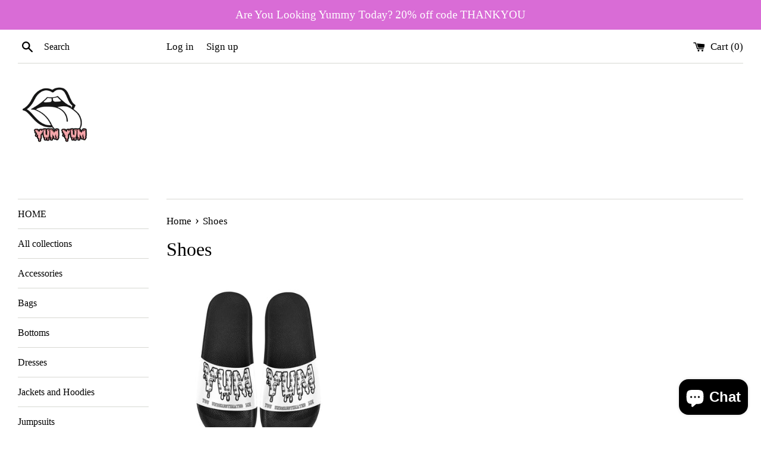

--- FILE ---
content_type: text/css
request_url: https://shopyumyumapparel.com/cdn/shop/t/6/assets/bold-upsell-custom.css?v=150135899998303055901692855046
body_size: -809
content:
/*# sourceMappingURL=/cdn/shop/t/6/assets/bold-upsell-custom.css.map?v=150135899998303055901692855046 */
